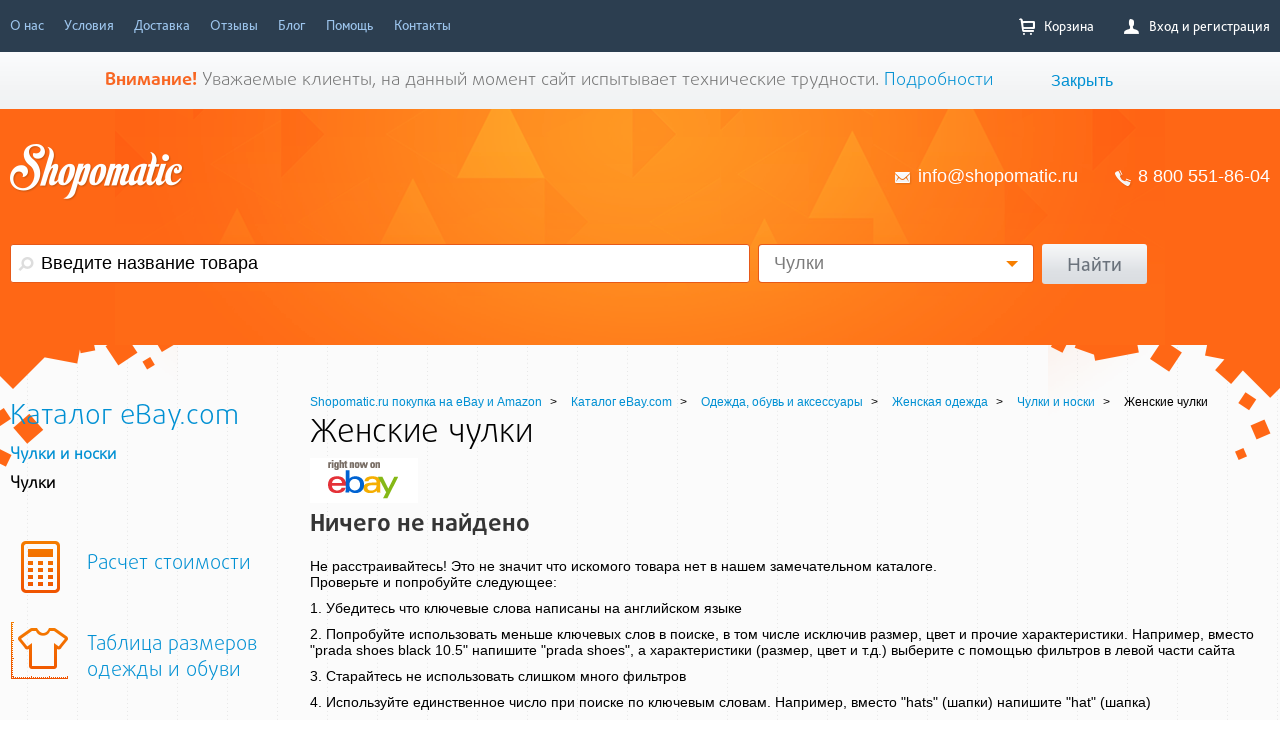

--- FILE ---
content_type: text/html; charset=UTF-8
request_url: https://shopomatic.ru/ebay/odezhda_obuv_i_aksessuary/zhenskaya_odezhda/chulki_i_noski/chulki
body_size: 7675
content:
<!DOCTYPE HTML>
<html lang="ru-RU" ng-app="app">
<head>
    <title>Женские чулки купить на Ebay с доставкой в Россию и СНГ</title>
    <meta name="description" content="Женские чулки с быстрой доставкой из США в РФ и страны СНГ. Купить женские чулки из интернет-магазина eBay с большим ассортиментом товаров по самым низким ценам на shopomatic.ru."/>
    <meta charset="UTF-8">
    <meta name="google-site-verification" content="eXBlOhhgaQJ3I5AP7HARqJ6501p1PV-zQp6U_4UeJJM"/>
    <meta name="yandex-verification" content="4e17be2048f87ba4"/>
    <meta name="viewport" content="width=device-width, initial-scale=1">
        <meta content="website" property="og:type">
            <meta content="Женские чулки" property="og:title">
                <meta content="https://shopomatic.ru/ebay/odezhda_obuv_i_aksessuary/zhenskaya_odezhda/chulki_i_noski/chulki" property="og:url">
                    <link rel="stylesheet" type="text/css" href="/css/style_reset.css">
    <link rel="stylesheet" type="text/css" href="/css/style.css">
    <link rel="stylesheet" type="text/css" href="/js/jquery.slidy-0.2.0/css/jquery.slidy.css">
    <link rel="stylesheet" type="text/css" href="/js/FlexSlider/flexslider.css">
    <link rel="stylesheet" type="text/css" href="/css/sliders.css">
    <link rel="stylesheet" type="text/css" href="/css/CategoriesSlider.css">
    <link rel="shortcut icon" href="/favicon.ico" type="image/x-icon">
    <!--[if !IE]><!-->
    <link rel="stylesheet" type="text/css" href="/css/fonts.css"/><!--[endif]-->
    <link rel="stylesheet" type="text/css" href="/new/css/account.css">
    <!-- Библиотеки -->
    <script src="https://ajax.googleapis.com/ajax/libs/jquery/1.8.3/jquery.min.js"></script>
    <script src="https://ajax.googleapis.com/ajax/libs/jqueryui/1.8.3/jquery-ui.min.js"></script>
    <style>
        .radio label {
            width: auto;
            height: auto;
        }

        .radio span {
            display: none !important;
        }
    </style>
</head>
<body>

<div class="hWrapper">
    <!-- begin MAIN-MENU -->
    <div class="hMain-menu">
    <div class="b-main-menu">
        <ul class="b-main-menu__item">
            <li class="b-main-menu__item__link ">
                <a id="to_about" onclick="yaCounter21131734.reachGoal('TO_ABOUT');return true;"  href="/o_nas">О нас</a></li>
            <li class="b-main-menu__item__link "><a href="/usloviya">Условия</a></li>
            <li class="b-main-menu__item__link "><a href="/dostavka">Доставка</a></li>
            <li class="b-main-menu__item__link "><a href="/feedbacks">Отзывы</a></li>
            <li class="b-main-menu__item__link "><a href="/blog">Блог</a></li>
            <li class="b-main-menu__item__link "><a href="/help">Помощь</a></li>
            <li class="b-main-menu__item__link ">
                <a id="to_contacts" onclick="yaCounter21131734.reachGoal('TO_CONTACTS');return true;"  href="/contacts">Контакты</a></li>
        </ul>
<!--        <span class="b-main-menu__order"><a href="#" class="b-gray-button show-popup" rel="make-order">Сделать заказ</a></span>-->
                <div class="b-main_menu__admin">
            <ul class="">
                <li class="b-main-menu__admin__item__link">
                                            <a href="#" class="login show-popup" rel="login-registration">
                            <i class="b-icon-login"></i>
                            Вход и регистрация
                        </a>
                                    </li>
                <li class="b-main-menu__admin__item__link">
                    <a href="/cabinet/goods" class="basket">
                        <i class="b-icon-basket"></i>
                        Корзина
                                            </a>
                                    </li>
                            </ul>
        </div>
    </div>
</div>
    <!-- end MAIN-MENU -->
            <div class="hMessage">
            <div class="b-message">
                <p><span class="b-message__important">Внимание!</span> Уважаемые клиенты, на данный момент сайт испытывает технические трудности. <a href="https://shopomatic.ru/blog/Vremennye_tehnicheskie_trudnosti">Подробности</a></p>
                <span class="b-message__link"><a href="#">Закрыть</a></span>
            </div>
        </div>
        <!-- begin HEADER -->
            <div class="b-header">
            <div class="b-header__left"></div>
            <div class="b-header__right"></div>
            <div class="wrapper">
                <div class="b-header__contact">
                    <a href="/"><span class="b-header__contact__logo"></span></a>
                    <div class="b-header__contact__info">
                        <span class=""><i class="b-icon-mail"></i><a
                                    href="mailto:info@shopomatic.ru">info@shopomatic.ru</a></span>
                        <span class=""><i class="b-icon-phone"></i><a href="tel:88005518604">8 800 551-86-04</a></span>
                    </div>
                </div>
                
<div class="b-search">
    <div class="b-search__shop">
    </div>
    <form class="b-search__form" method="GET" action="/catalog/search">
        <input name="keywords" type="text" size="40" class="input-hint" title="Введите название товара" value="">
        <div class="b-select select-dd">
            <a href="javascript:void(0);" class="b-select__head slct" tabindex="1">
                                    Чулки                            </a>
            <ul class="b-select__drop drop">
                                    <li><a href="javascript:void(0);" data-value="">Все категории</a></li>
                    <li><a href="javascript:void(0);" data-value="11527">Чулки</a></li>
                                            </ul>
            <input name="category"  type="hidden" id="select" value="11527"/>
        </div>
        <span class="b-search__form__link"><a href="#" class="b-gray-button" id="b_search_button" onclick="yaCounter21131734.reachGoal('SEARCH');return true;" >Найти</a></span>
    </form>
</div>            </div>
        </div>
        <!-- end HEADER -->
    <div class="b-content-wrap">
        
        <div class="b-user-content">
                <div class="b-left-sidebar">
                    
<div class="b-left-sidebar__catalog">
    <div class="b-left-sidebar__catalog__head">
                <a href="/ebay"><span>Каталог eBay.com</span></a>
                    <ul class="b-left-sidebar__catalog__menu parent__subcategory" style="font-weight: bold">
                                                    <li class="b-left-sidebar__catalog__menu-link">
                            <a href="/ebay/odezhda_obuv_i_aksessuary/zhenskaya_odezhda/chulki_i_noski">Чулки и носки</a>
                    </li>
                
                <li>Чулки</li>
            </ul>
        
    </div>

    <ul class="b-left-sidebar__catalog__menu b-left-sidebar__catalog__subcategory" >
                    </ul>
    </div>                                <div id="info_sidebar">

</div>
<script>
    $(function(){
        $('#info_sidebar').html('<div class="b-left-sidebar__buy-info">\n' +
            '    <a href="/calculator"><i class="b-icon-calcul"></i>Расчет стоимости</a>\n' +
            '    <a href="/tablica_razmerov_odezhdy_i_obuvi"><i class="b-icon-size"></i>Таблица размеров одежды и обуви</a>\n' +
            '</div>');
    })
</script>
    
    </div>
    <div class="b-content">
        <div class="b-content__catalog">
    <div class="b-content__catalog-head">
                            <div class="b-breadcrumbs" itemscope itemtype="https://schema.org/BreadcrumbList">
                <div class="breadcrumbs">

                    
<span itemprop="itemListElement" itemscope itemtype="https://schema.org/ListItem">
<a itemprop="item" href="/">
<span itemprop="name">Shopomatic.ru покупка на eBay и Amazon</span>
<meta itemprop="position" content="1" />
</a></span>

                    
<span itemprop="itemListElement" itemscope itemtype="https://schema.org/ListItem">
<a itemprop="item" href="/ebay">
<span itemprop="name">Каталог eBay.com</span>
<meta itemprop="position" content="2" />
</a></span>

                    
<span itemprop="itemListElement" itemscope itemtype="https://schema.org/ListItem">
<a itemprop="item" href="/ebay/odezhda_obuv_i_aksessuary">
<span itemprop="name">Одежда, обувь и аксессуары</span>
<meta itemprop="position" content="3" />
</a></span>

                    
<span itemprop="itemListElement" itemscope itemtype="https://schema.org/ListItem">
<a itemprop="item" href="/ebay/odezhda_obuv_i_aksessuary/zhenskaya_odezhda">
<span itemprop="name">Женская одежда</span>
<meta itemprop="position" content="4" />
</a></span>

                    
<span itemprop="itemListElement" itemscope itemtype="https://schema.org/ListItem">
<a itemprop="item" href="/ebay/odezhda_obuv_i_aksessuary/zhenskaya_odezhda/chulki_i_noski">
<span itemprop="name">Чулки и носки</span>
<meta itemprop="position" content="5" />
</a></span>
<span>Женские чулки</span></div>            </div>
                            <h1>
                    Женские чулки
                </h1>
                                        </div>
    <noindex>
        <a href="http://www.ebay.com" rel="nofollow">
            <img src="/images/ebay.gif" style="width:108px!important;height: 45px">
        </a>
    </noindex>
            <h4 style="font-size: 24px">Ничего не найдено</h4>
        <div>
            Не расстраивайтесь! Это не значит что искомого товара нет в нашем замечательном каталоге.<br/>
            Проверьте и попробуйте следующее:
            <ul class="not_found">
                <li>1. Убедитесь что ключевые слова написаны на английском языке</li>
                <li>2. Попробуйте использовать меньше ключевых слов в поиске, в том числе исключив размер, цвет и прочие
                    характеристики. Например, вместо "prada shoes black 10.5" напишите "prada shoes", а характеристики
                    (размер, цвет и т.д.) выберите с помощью фильтров в левой части сайта
                </li>
                <li>3. Старайтесь не использовать слишком много фильтров</li>
                <li>4. Используйте единственное число при поиске по ключевым словам. Например, вместо "hats" (шапки)
                    напишите "hat" (шапка)
                </li>
            </ul>
            Если у Вас остались вопросы по поиску, свяжитесь с нами!<br/>

            Удачного поиска!
        </div>

                    <div style="margin-top:20px">
                                                    
                    </div>
                <br/>
    <noindex>
        <a href="http://www.ebay.com" rel="nofollow">
            <img src="/images/ebay.gif" style="width:108px!important;height: 45px">
        </a>
    </noindex>
    </div>

<script>
    $(function () {
        $('.pfcd').html($('.pfcs').html())
    })
</script>
    </div>
        </div>
        <div class="hFooter"></div>
    </div>
</div>
<!-- begin FOOTER -->
<div class="b-footer">
    <div class="b-footer__left"></div>
    <div class="b-footer__right"></div>
    <div class="wrapper">
        <div class="b-footer__logotype">
            <div class="b-footer__logotype__logo"></div>
            <span class="b-footer__logotype__copyright">© «Shopomatic» 2026</span>
            <br/>
            <a class="user-agreement_link"
               href="/user-agreement">Пользовательское
                соглашение</a>
            <br/>
        </div>
        <div class="b-footer__information">
            <ul class="b-main-menu__item b-bottom-menu">
                <li class="b-main-menu__item__link"><a
                            href="/o_nas">О
                        нас</a></li>
                <li class="b-main-menu__item__link"><a
                            href="/usloviya">Условия</a>
                </li>
                <li class="b-main-menu__item__link"><a
                            href="/dostavka">Доставка</a>
                </li>
                <li class="b-main-menu__item__link"><a href="/feedbacks">Отзывы</a></li>
                <li class="b-main-menu__item__link"><a
                            href="/blog">Блог</a>
                </li>
                <li class="b-main-menu__item__link"><a
                            href="/help">Помощь</a>
                </li>
                <li class="b-main-menu__item__link"><a
                            href="/contacts"
                            class="last-item">Контакты</a></li>
            </ul>
            <div class="b-footer__information__payment">
                <ul class="b-main-menu__item">
                    <li class="b-main-menu__item__link"><img src="/images/rbk.png" alt="rbk"/></li>
                    <li class="b-main-menu__item__link"><img src="/images/logo_visa.png" alt="visa"/></li>

                    <li class="b-main-menu__item__link"><img src="/images/logo_mc.png" alt="mc"/></li>
                    <li class="b-main-menu__item__link"><img src="/images/logo_sber.png" alt="sber"/></li>
                    <li class="b-main-menu__item__link"><img src="/images/logo_qiwi.png" alt="qiwi"/></li>
                    <li class="b-main-menu__item__link"><img src="/images/logo_ya.png" alt="ya"/></li>
                    <li class="b-main-menu__item__link"><img src="/images/logo_webm.png" alt="wm"/></li>
                    <li class="b-main-menu__item__link"><img src="/images/logo_alfa.png" alt="alfa"/></li>
                    <li class="b-main-menu__item__link last-item "><img alt="3dsecure"
                                                                        style="height: 60px; margin-top:-15px"
                                                                        src="/images/3dsecure.png"/></li>
                </ul>
                <span>Принимаем к оплате:</span>

            </div>

        </div>

    </div>

</div>
<!-- end FOOTER -->




    <div class="popup restorePassword">
        <div class="popup__header">
            Восстановление пароля
            <a href="#" class="b-filter__head-link popup__header__link">
                <i class="b-icon-delete-all big-delete"></i>
                Закрыть
            </a>
        </div>

        <div class="popup__content">
            <form action="/site/restore" method="POST" id="restore">
                <input name="User[email]" id="User[email]" data-prompt-position="topRight" type="text"
                       class="email popup__input login-registration__inputL validate[required,custom[email]]"
                       placeholder="Электронная почта"/>
                <input type="submit" value="Напомнить" style="width: 100%"
                       class="b-contact-info__form__button b-gray-button button-big bottom"/>
                <!--            <a href="#" class="popup__buttons b-gray-button button-big bottom">Войти</a>-->
            </form>
        </div>
    </div>
    <div class="popup login-registration">
        <div class="popup__header header-login">
            <ul class="lineTabs">
                <li class="sorting-active-white"><a href="#" class="popup-login-reg"><span
                                class="dashed-underline-white">Вход</span></a></li>
                <li><a href="#" class="popup-login-reg"><span class="dashed-underline-white">Регистрация</span></a></li>
            </ul>
            <a href="#" class="b-filter__head-link popup__header__link">
                <i class="b-icon-delete-all big-delete"></i>
                Закрыть
            </a>
        </div>

        <div class="popup__content">
            <div class="tab1">
                <form action="/site/login" method="POST" id="loginForm">
                    <input name="LoginForm[username]" id="LoginForm_username" data-prompt-position="topRight"
                           type="text"
                           class="email popup__input login-registration__inputL validate[required,custom[email]]"
                           placeholder="Электронная почта"/>
                    <input name="LoginForm[password]" id="LoginForm_password" data-prompt-position="topRight"
                           type="password" class="password popup__input login-registration__inputR validate[required]"
                           placeholder="Пароль"/>
                    <input name="LoginForm[redirect_url]" id="LoginForm_redirect_url" type="hidden"/>
                    <div class="checkbox">
                        <div class="check gray-small">Запомнить меня<input name="LoginForm[rememberMe]" type="checkbox"
                                                                           value="1"/></div>
                        <input type="hidden"/>
                        <a href="#" class="b-filter-link-all remind-link show-popup" rel="restorePassword">Напомнить
                            пароль</a>
                    </div>
                    <input type="submit" value="Войти" style="width: 100%"
                           class="b-contact-info__form__button b-gray-button button-big bottom"/>
                </form>
            </div>
            <div class="tab2">
                <form action="/site/registration" method="POST" id="registrationForm">
                    <input type="hidden" name="token" id="recaptcha_token"/>
                    <input id="User_email" name="User[email]" data-prompt-position="topRight" type="text"
                           class="email popup__input login-registration__inputL validate[required,custom[email]] "
                           placeholder="Электронная почта"/>
                    <input id="User_password" name="User[password]" data-prompt-position="topRight" type="password"
                           class="password popup__input login-registration__inputR validate[required] "
                           placeholder="Пароль"/>
                    Регистрируясь, вы соглашаетесь с условиями <a target="_blank" href="/user-agreement">пользовательского
                        соглашения</a>.
                    <br><br>
                    <small style="font-size: 10px">
                        This site is protected by reCAPTCHA and the Google
                        <a href="https://policies.google.com/privacy">Privacy Policy</a> and
                        <a href="https://policies.google.com/terms">Terms of Service</a> apply.
                    </small>
                    <input type="submit" value="Зарегистрироваться" id="registration"
                           onclick="yaCounter21131734.reachGoal('REGISTRATION');return true;" style="width: 100%"
                           class="b-contact-info__form__button b-gray-button button-big bottom"/>
                </form>

            </div>
        </div>
    </div>
<div class="popup delivery" style="display: none;">
    <div class="popup__header">
        Расчет доставки
        <div class="popup__subhead">Мы доставляем в Россию, Украину, Беларусь, Молдову и др. страны СНГ</div>
        <a href="#" class="b-filter__head-link popup__header__link">
            <i class="b-icon-delete-all big-delete"></i>
            Закрыть
        </a>
    </div>
    <div class="popup__content">
        <div class="delivery-info">
            Заказ этого товара состоит из двух этапов:<br/>
            <strong>1.</strong> Оплата товара и его доставки до нашего склада в США.<br/>
            <strong>2.</strong> Оплата международной доставки посылки.<br/><br/>
            <a class="b-sorting__item__link sorting-active-orange" href="#" id="show_more"
               onclick="$('#delivery_more').show(); $(this).hide(); return false;">Подробнее</a>
            <span id="delivery_more" style="display:none">После поступления товара на наш склад в США Вам придет письмо-уведомление о поступлении товара на наш склад с
            указанием его точного веса.
            Вы сможете собрать посылку,добавив в посылку заказанный товар.
            Вы можете добавить несколько товаров в одну посылку, сэкономив до 80% на доставке.
            После оплаты доставки посылки с вашими товарами Вы получите номер отслеживания.<br/>
            Узнать примерную стоимость международной доставки можно ниже, введя примерный общий вес посылки.
            <a href="/tablica_razmerov_odezhdy_i_obuvi">Таблица примерного веса товаров</a><br/><br/>
            <a class="b-sorting__item__link sorting-active-orange" href="#"
               onclick="$('#delivery_more').hide();$('#show_more').show(); return false;">Скрыть</a>
            </span>
        </div>

        <p>Введите приблизительный вес посылки:</p>
        <input id="weightCalc" type="text" title="" class="b-input__cost" value="0.1">
        <p>кг.</p>
        <table class="b-table__delivery-calculation">
            <tbody>
            <tr class="first-row">
                <td class="delivery__type">Тип доставки</td>
                <td class="delivery__term">Срок</td>
                <td class="delivery__weight">Максимальный вес</td>
                <td class="delivery__cost">Стоимость</td>
            </tr>
            <tr data-service="6" error="Не более 15 кг">
                <td class="bold">Boxberry <br>(1 посылка = 1 заказ)</td>
                <td>1-2 недели</td>
                <td>15 кг.</td>
                <td class="bold">Укажите вес посылки</td>
            </tr>
            <tr data-service="2" error="Не более 20 кг">
                <td class="bold">USPS Priority Mail International</td>
                <td>3-4 недель</td>
                <td>20 кг.</td>
                <td class="bold">Укажите вес посылки</td>
            </tr>
            <tr data-service="1" error="Не более 31.8 кг">
                <td class="bold">USPS Piority Mail Express International</td>
                <td>2-3 недели</td>
                <td>31.8 кг.</td>
                <td class="bold">Укажите вес посылки</td>
            </tr>
            </tbody>
        </table>
        <div class="popup__footer popup__footer-border text-gray">
            Узнайте подробности о различных способах доставки на полной странице <a href="/calculator"
                                                                                    class="decor-link">калькулятора</a>.
        </div>
    </div>
</div>


<script src="/js/jquery-1.8.3.min.js"></script>
<script src="/js/compile.js?1"></script>
<script src="/js/angular.js"></script>
<script src="/js/scripts.js"></script>

<link rel="stylesheet" type="text/css" href="/js/validation/validationEngine.jquery.css">
<link rel="stylesheet" type="text/css" href="/js/jquery.fancybox-1.3.4/jquery.fancybox-1.3.4.css">
<script src="/js/jquery.fancybox-1.3.4/jquery.fancybox-1.3.4.js"></script>

<script>
    $(window).load(function () {
        $('.flexslider').flexslider();
        $('#mi-slider').catslider();
    });
</script>
<script>
    //        $(window).load(function () {
    //            columnConform('.slidy-menu > li > a');
    //        });
    /*$(window).load(function () {
     columnConform('.b-content__catalog__list__item');
     });*/
</script>
    <script>
        (function (d, w, c) {
            (w[c] = w[c] || []).push(function () {
                try {
                    w.yaCounter21131734 = new Ya.Metrika({
                        id: 21131734,
                        clickmap: true,
                        trackLinks: true,
                        accurateTrackBounce: true,
                        webvisor: true
                    });
                } catch (e) {
                }
            });

            var n = d.getElementsByTagName("script")[0],
                s = d.createElement("script"),
                f = function () {
                    n.parentNode.insertBefore(s, n);
                };
            s.type = "text/javascript";
            s.async = true;
            s.src = "https://mc.yandex.ru/metrika/watch.js";

            if (w.opera == "[object Opera]") {
                d.addEventListener("DOMContentLoaded", f, false);
            } else {
                f();
            }
        })(document, window, "yandex_metrika_callbacks");
    </script>
<noscript>
    <div><img src="https://mc.yandex.ru/watch/21131734" style="position:absolute; left:-9999px;" alt=""/></div>
</noscript>
<script src="//code-ya.jivosite.com/widget/ZogKIHBRzS" async></script>
<script>
    (function (i, s, o, g, r, a, m) {
        i['GoogleAnalyticsObject'] = r;
        i[r] = i[r] || function () {
            (i[r].q = i[r].q || []).push(arguments)
        }, i[r].l = 1 * new Date();
        a = s.createElement(o),
            m = s.getElementsByTagName(o)[0];
        a.async = 1;
        a.src = g;
        m.parentNode.insertBefore(a, m)
    })(window, document, 'script', '//www.google-analytics.com/analytics.js', 'ga');

    ga('create', 'UA-38940891-3', 'shopomatic.ru');
    ga('send', 'pageview');

</script>
<script src="/js/jquery.ui.totop.js"></script>
<script>
    window.user = false;
    $(document).ready(function () {

        /*
         var defaults = {
         containerID: 'toTop', // fading element id
         containerHoverID: 'toTopHover', // fading element hover id
         scrollSpeed: 1200,
         easingType: 'linear'
         };
         */

        $().UItoTop({easingType: 'easeOutQuart'});

    });
</script>
<script src="https://apis.google.com/js/platform.js" async defer>
    {
        lang: 'ru'
    }
    ;
</script>

<script src="https://www.google.com/recaptcha/api.js?render=6Lf_LsQUAAAAADYDS9rV_weQMpTRW9Nhk9h0Rpke"></script>
<script>
    grecaptcha.ready(function () {
        grecaptcha.execute('6Lf_LsQUAAAAADYDS9rV_weQMpTRW9Nhk9h0Rpke', {action: 'registration'}).then(function (token) {
            $('#recaptcha_token').val(token);
        });
    });
</script>

<script>

    $().ready(function () {

        $('#restore, #loginForm, #registrationForm').submit(function () {
            var result = false;
            var form = this
            if ($(this).validationEngine('validate')) {
                $.post($(this).attr('action'), $(this).serialize(), function (r) {
                    if (!$.isArray(r)) {
                        for (item in r) {
                            $('#' + item).validationEngine('showPrompt', r[item], 'topRight')
                        }
                    } else {
                        form.submit();
                        result = true;
                    }
                }, 'json')
            }
            return result;

        })
    })


</script>
</body>
</html>



--- FILE ---
content_type: text/html; charset=utf-8
request_url: https://www.google.com/recaptcha/api2/anchor?ar=1&k=6Lf_LsQUAAAAADYDS9rV_weQMpTRW9Nhk9h0Rpke&co=aHR0cHM6Ly9zaG9wb21hdGljLnJ1OjQ0Mw..&hl=en&v=PoyoqOPhxBO7pBk68S4YbpHZ&size=invisible&anchor-ms=20000&execute-ms=30000&cb=geaeduhkg9hv
body_size: 48529
content:
<!DOCTYPE HTML><html dir="ltr" lang="en"><head><meta http-equiv="Content-Type" content="text/html; charset=UTF-8">
<meta http-equiv="X-UA-Compatible" content="IE=edge">
<title>reCAPTCHA</title>
<style type="text/css">
/* cyrillic-ext */
@font-face {
  font-family: 'Roboto';
  font-style: normal;
  font-weight: 400;
  font-stretch: 100%;
  src: url(//fonts.gstatic.com/s/roboto/v48/KFO7CnqEu92Fr1ME7kSn66aGLdTylUAMa3GUBHMdazTgWw.woff2) format('woff2');
  unicode-range: U+0460-052F, U+1C80-1C8A, U+20B4, U+2DE0-2DFF, U+A640-A69F, U+FE2E-FE2F;
}
/* cyrillic */
@font-face {
  font-family: 'Roboto';
  font-style: normal;
  font-weight: 400;
  font-stretch: 100%;
  src: url(//fonts.gstatic.com/s/roboto/v48/KFO7CnqEu92Fr1ME7kSn66aGLdTylUAMa3iUBHMdazTgWw.woff2) format('woff2');
  unicode-range: U+0301, U+0400-045F, U+0490-0491, U+04B0-04B1, U+2116;
}
/* greek-ext */
@font-face {
  font-family: 'Roboto';
  font-style: normal;
  font-weight: 400;
  font-stretch: 100%;
  src: url(//fonts.gstatic.com/s/roboto/v48/KFO7CnqEu92Fr1ME7kSn66aGLdTylUAMa3CUBHMdazTgWw.woff2) format('woff2');
  unicode-range: U+1F00-1FFF;
}
/* greek */
@font-face {
  font-family: 'Roboto';
  font-style: normal;
  font-weight: 400;
  font-stretch: 100%;
  src: url(//fonts.gstatic.com/s/roboto/v48/KFO7CnqEu92Fr1ME7kSn66aGLdTylUAMa3-UBHMdazTgWw.woff2) format('woff2');
  unicode-range: U+0370-0377, U+037A-037F, U+0384-038A, U+038C, U+038E-03A1, U+03A3-03FF;
}
/* math */
@font-face {
  font-family: 'Roboto';
  font-style: normal;
  font-weight: 400;
  font-stretch: 100%;
  src: url(//fonts.gstatic.com/s/roboto/v48/KFO7CnqEu92Fr1ME7kSn66aGLdTylUAMawCUBHMdazTgWw.woff2) format('woff2');
  unicode-range: U+0302-0303, U+0305, U+0307-0308, U+0310, U+0312, U+0315, U+031A, U+0326-0327, U+032C, U+032F-0330, U+0332-0333, U+0338, U+033A, U+0346, U+034D, U+0391-03A1, U+03A3-03A9, U+03B1-03C9, U+03D1, U+03D5-03D6, U+03F0-03F1, U+03F4-03F5, U+2016-2017, U+2034-2038, U+203C, U+2040, U+2043, U+2047, U+2050, U+2057, U+205F, U+2070-2071, U+2074-208E, U+2090-209C, U+20D0-20DC, U+20E1, U+20E5-20EF, U+2100-2112, U+2114-2115, U+2117-2121, U+2123-214F, U+2190, U+2192, U+2194-21AE, U+21B0-21E5, U+21F1-21F2, U+21F4-2211, U+2213-2214, U+2216-22FF, U+2308-230B, U+2310, U+2319, U+231C-2321, U+2336-237A, U+237C, U+2395, U+239B-23B7, U+23D0, U+23DC-23E1, U+2474-2475, U+25AF, U+25B3, U+25B7, U+25BD, U+25C1, U+25CA, U+25CC, U+25FB, U+266D-266F, U+27C0-27FF, U+2900-2AFF, U+2B0E-2B11, U+2B30-2B4C, U+2BFE, U+3030, U+FF5B, U+FF5D, U+1D400-1D7FF, U+1EE00-1EEFF;
}
/* symbols */
@font-face {
  font-family: 'Roboto';
  font-style: normal;
  font-weight: 400;
  font-stretch: 100%;
  src: url(//fonts.gstatic.com/s/roboto/v48/KFO7CnqEu92Fr1ME7kSn66aGLdTylUAMaxKUBHMdazTgWw.woff2) format('woff2');
  unicode-range: U+0001-000C, U+000E-001F, U+007F-009F, U+20DD-20E0, U+20E2-20E4, U+2150-218F, U+2190, U+2192, U+2194-2199, U+21AF, U+21E6-21F0, U+21F3, U+2218-2219, U+2299, U+22C4-22C6, U+2300-243F, U+2440-244A, U+2460-24FF, U+25A0-27BF, U+2800-28FF, U+2921-2922, U+2981, U+29BF, U+29EB, U+2B00-2BFF, U+4DC0-4DFF, U+FFF9-FFFB, U+10140-1018E, U+10190-1019C, U+101A0, U+101D0-101FD, U+102E0-102FB, U+10E60-10E7E, U+1D2C0-1D2D3, U+1D2E0-1D37F, U+1F000-1F0FF, U+1F100-1F1AD, U+1F1E6-1F1FF, U+1F30D-1F30F, U+1F315, U+1F31C, U+1F31E, U+1F320-1F32C, U+1F336, U+1F378, U+1F37D, U+1F382, U+1F393-1F39F, U+1F3A7-1F3A8, U+1F3AC-1F3AF, U+1F3C2, U+1F3C4-1F3C6, U+1F3CA-1F3CE, U+1F3D4-1F3E0, U+1F3ED, U+1F3F1-1F3F3, U+1F3F5-1F3F7, U+1F408, U+1F415, U+1F41F, U+1F426, U+1F43F, U+1F441-1F442, U+1F444, U+1F446-1F449, U+1F44C-1F44E, U+1F453, U+1F46A, U+1F47D, U+1F4A3, U+1F4B0, U+1F4B3, U+1F4B9, U+1F4BB, U+1F4BF, U+1F4C8-1F4CB, U+1F4D6, U+1F4DA, U+1F4DF, U+1F4E3-1F4E6, U+1F4EA-1F4ED, U+1F4F7, U+1F4F9-1F4FB, U+1F4FD-1F4FE, U+1F503, U+1F507-1F50B, U+1F50D, U+1F512-1F513, U+1F53E-1F54A, U+1F54F-1F5FA, U+1F610, U+1F650-1F67F, U+1F687, U+1F68D, U+1F691, U+1F694, U+1F698, U+1F6AD, U+1F6B2, U+1F6B9-1F6BA, U+1F6BC, U+1F6C6-1F6CF, U+1F6D3-1F6D7, U+1F6E0-1F6EA, U+1F6F0-1F6F3, U+1F6F7-1F6FC, U+1F700-1F7FF, U+1F800-1F80B, U+1F810-1F847, U+1F850-1F859, U+1F860-1F887, U+1F890-1F8AD, U+1F8B0-1F8BB, U+1F8C0-1F8C1, U+1F900-1F90B, U+1F93B, U+1F946, U+1F984, U+1F996, U+1F9E9, U+1FA00-1FA6F, U+1FA70-1FA7C, U+1FA80-1FA89, U+1FA8F-1FAC6, U+1FACE-1FADC, U+1FADF-1FAE9, U+1FAF0-1FAF8, U+1FB00-1FBFF;
}
/* vietnamese */
@font-face {
  font-family: 'Roboto';
  font-style: normal;
  font-weight: 400;
  font-stretch: 100%;
  src: url(//fonts.gstatic.com/s/roboto/v48/KFO7CnqEu92Fr1ME7kSn66aGLdTylUAMa3OUBHMdazTgWw.woff2) format('woff2');
  unicode-range: U+0102-0103, U+0110-0111, U+0128-0129, U+0168-0169, U+01A0-01A1, U+01AF-01B0, U+0300-0301, U+0303-0304, U+0308-0309, U+0323, U+0329, U+1EA0-1EF9, U+20AB;
}
/* latin-ext */
@font-face {
  font-family: 'Roboto';
  font-style: normal;
  font-weight: 400;
  font-stretch: 100%;
  src: url(//fonts.gstatic.com/s/roboto/v48/KFO7CnqEu92Fr1ME7kSn66aGLdTylUAMa3KUBHMdazTgWw.woff2) format('woff2');
  unicode-range: U+0100-02BA, U+02BD-02C5, U+02C7-02CC, U+02CE-02D7, U+02DD-02FF, U+0304, U+0308, U+0329, U+1D00-1DBF, U+1E00-1E9F, U+1EF2-1EFF, U+2020, U+20A0-20AB, U+20AD-20C0, U+2113, U+2C60-2C7F, U+A720-A7FF;
}
/* latin */
@font-face {
  font-family: 'Roboto';
  font-style: normal;
  font-weight: 400;
  font-stretch: 100%;
  src: url(//fonts.gstatic.com/s/roboto/v48/KFO7CnqEu92Fr1ME7kSn66aGLdTylUAMa3yUBHMdazQ.woff2) format('woff2');
  unicode-range: U+0000-00FF, U+0131, U+0152-0153, U+02BB-02BC, U+02C6, U+02DA, U+02DC, U+0304, U+0308, U+0329, U+2000-206F, U+20AC, U+2122, U+2191, U+2193, U+2212, U+2215, U+FEFF, U+FFFD;
}
/* cyrillic-ext */
@font-face {
  font-family: 'Roboto';
  font-style: normal;
  font-weight: 500;
  font-stretch: 100%;
  src: url(//fonts.gstatic.com/s/roboto/v48/KFO7CnqEu92Fr1ME7kSn66aGLdTylUAMa3GUBHMdazTgWw.woff2) format('woff2');
  unicode-range: U+0460-052F, U+1C80-1C8A, U+20B4, U+2DE0-2DFF, U+A640-A69F, U+FE2E-FE2F;
}
/* cyrillic */
@font-face {
  font-family: 'Roboto';
  font-style: normal;
  font-weight: 500;
  font-stretch: 100%;
  src: url(//fonts.gstatic.com/s/roboto/v48/KFO7CnqEu92Fr1ME7kSn66aGLdTylUAMa3iUBHMdazTgWw.woff2) format('woff2');
  unicode-range: U+0301, U+0400-045F, U+0490-0491, U+04B0-04B1, U+2116;
}
/* greek-ext */
@font-face {
  font-family: 'Roboto';
  font-style: normal;
  font-weight: 500;
  font-stretch: 100%;
  src: url(//fonts.gstatic.com/s/roboto/v48/KFO7CnqEu92Fr1ME7kSn66aGLdTylUAMa3CUBHMdazTgWw.woff2) format('woff2');
  unicode-range: U+1F00-1FFF;
}
/* greek */
@font-face {
  font-family: 'Roboto';
  font-style: normal;
  font-weight: 500;
  font-stretch: 100%;
  src: url(//fonts.gstatic.com/s/roboto/v48/KFO7CnqEu92Fr1ME7kSn66aGLdTylUAMa3-UBHMdazTgWw.woff2) format('woff2');
  unicode-range: U+0370-0377, U+037A-037F, U+0384-038A, U+038C, U+038E-03A1, U+03A3-03FF;
}
/* math */
@font-face {
  font-family: 'Roboto';
  font-style: normal;
  font-weight: 500;
  font-stretch: 100%;
  src: url(//fonts.gstatic.com/s/roboto/v48/KFO7CnqEu92Fr1ME7kSn66aGLdTylUAMawCUBHMdazTgWw.woff2) format('woff2');
  unicode-range: U+0302-0303, U+0305, U+0307-0308, U+0310, U+0312, U+0315, U+031A, U+0326-0327, U+032C, U+032F-0330, U+0332-0333, U+0338, U+033A, U+0346, U+034D, U+0391-03A1, U+03A3-03A9, U+03B1-03C9, U+03D1, U+03D5-03D6, U+03F0-03F1, U+03F4-03F5, U+2016-2017, U+2034-2038, U+203C, U+2040, U+2043, U+2047, U+2050, U+2057, U+205F, U+2070-2071, U+2074-208E, U+2090-209C, U+20D0-20DC, U+20E1, U+20E5-20EF, U+2100-2112, U+2114-2115, U+2117-2121, U+2123-214F, U+2190, U+2192, U+2194-21AE, U+21B0-21E5, U+21F1-21F2, U+21F4-2211, U+2213-2214, U+2216-22FF, U+2308-230B, U+2310, U+2319, U+231C-2321, U+2336-237A, U+237C, U+2395, U+239B-23B7, U+23D0, U+23DC-23E1, U+2474-2475, U+25AF, U+25B3, U+25B7, U+25BD, U+25C1, U+25CA, U+25CC, U+25FB, U+266D-266F, U+27C0-27FF, U+2900-2AFF, U+2B0E-2B11, U+2B30-2B4C, U+2BFE, U+3030, U+FF5B, U+FF5D, U+1D400-1D7FF, U+1EE00-1EEFF;
}
/* symbols */
@font-face {
  font-family: 'Roboto';
  font-style: normal;
  font-weight: 500;
  font-stretch: 100%;
  src: url(//fonts.gstatic.com/s/roboto/v48/KFO7CnqEu92Fr1ME7kSn66aGLdTylUAMaxKUBHMdazTgWw.woff2) format('woff2');
  unicode-range: U+0001-000C, U+000E-001F, U+007F-009F, U+20DD-20E0, U+20E2-20E4, U+2150-218F, U+2190, U+2192, U+2194-2199, U+21AF, U+21E6-21F0, U+21F3, U+2218-2219, U+2299, U+22C4-22C6, U+2300-243F, U+2440-244A, U+2460-24FF, U+25A0-27BF, U+2800-28FF, U+2921-2922, U+2981, U+29BF, U+29EB, U+2B00-2BFF, U+4DC0-4DFF, U+FFF9-FFFB, U+10140-1018E, U+10190-1019C, U+101A0, U+101D0-101FD, U+102E0-102FB, U+10E60-10E7E, U+1D2C0-1D2D3, U+1D2E0-1D37F, U+1F000-1F0FF, U+1F100-1F1AD, U+1F1E6-1F1FF, U+1F30D-1F30F, U+1F315, U+1F31C, U+1F31E, U+1F320-1F32C, U+1F336, U+1F378, U+1F37D, U+1F382, U+1F393-1F39F, U+1F3A7-1F3A8, U+1F3AC-1F3AF, U+1F3C2, U+1F3C4-1F3C6, U+1F3CA-1F3CE, U+1F3D4-1F3E0, U+1F3ED, U+1F3F1-1F3F3, U+1F3F5-1F3F7, U+1F408, U+1F415, U+1F41F, U+1F426, U+1F43F, U+1F441-1F442, U+1F444, U+1F446-1F449, U+1F44C-1F44E, U+1F453, U+1F46A, U+1F47D, U+1F4A3, U+1F4B0, U+1F4B3, U+1F4B9, U+1F4BB, U+1F4BF, U+1F4C8-1F4CB, U+1F4D6, U+1F4DA, U+1F4DF, U+1F4E3-1F4E6, U+1F4EA-1F4ED, U+1F4F7, U+1F4F9-1F4FB, U+1F4FD-1F4FE, U+1F503, U+1F507-1F50B, U+1F50D, U+1F512-1F513, U+1F53E-1F54A, U+1F54F-1F5FA, U+1F610, U+1F650-1F67F, U+1F687, U+1F68D, U+1F691, U+1F694, U+1F698, U+1F6AD, U+1F6B2, U+1F6B9-1F6BA, U+1F6BC, U+1F6C6-1F6CF, U+1F6D3-1F6D7, U+1F6E0-1F6EA, U+1F6F0-1F6F3, U+1F6F7-1F6FC, U+1F700-1F7FF, U+1F800-1F80B, U+1F810-1F847, U+1F850-1F859, U+1F860-1F887, U+1F890-1F8AD, U+1F8B0-1F8BB, U+1F8C0-1F8C1, U+1F900-1F90B, U+1F93B, U+1F946, U+1F984, U+1F996, U+1F9E9, U+1FA00-1FA6F, U+1FA70-1FA7C, U+1FA80-1FA89, U+1FA8F-1FAC6, U+1FACE-1FADC, U+1FADF-1FAE9, U+1FAF0-1FAF8, U+1FB00-1FBFF;
}
/* vietnamese */
@font-face {
  font-family: 'Roboto';
  font-style: normal;
  font-weight: 500;
  font-stretch: 100%;
  src: url(//fonts.gstatic.com/s/roboto/v48/KFO7CnqEu92Fr1ME7kSn66aGLdTylUAMa3OUBHMdazTgWw.woff2) format('woff2');
  unicode-range: U+0102-0103, U+0110-0111, U+0128-0129, U+0168-0169, U+01A0-01A1, U+01AF-01B0, U+0300-0301, U+0303-0304, U+0308-0309, U+0323, U+0329, U+1EA0-1EF9, U+20AB;
}
/* latin-ext */
@font-face {
  font-family: 'Roboto';
  font-style: normal;
  font-weight: 500;
  font-stretch: 100%;
  src: url(//fonts.gstatic.com/s/roboto/v48/KFO7CnqEu92Fr1ME7kSn66aGLdTylUAMa3KUBHMdazTgWw.woff2) format('woff2');
  unicode-range: U+0100-02BA, U+02BD-02C5, U+02C7-02CC, U+02CE-02D7, U+02DD-02FF, U+0304, U+0308, U+0329, U+1D00-1DBF, U+1E00-1E9F, U+1EF2-1EFF, U+2020, U+20A0-20AB, U+20AD-20C0, U+2113, U+2C60-2C7F, U+A720-A7FF;
}
/* latin */
@font-face {
  font-family: 'Roboto';
  font-style: normal;
  font-weight: 500;
  font-stretch: 100%;
  src: url(//fonts.gstatic.com/s/roboto/v48/KFO7CnqEu92Fr1ME7kSn66aGLdTylUAMa3yUBHMdazQ.woff2) format('woff2');
  unicode-range: U+0000-00FF, U+0131, U+0152-0153, U+02BB-02BC, U+02C6, U+02DA, U+02DC, U+0304, U+0308, U+0329, U+2000-206F, U+20AC, U+2122, U+2191, U+2193, U+2212, U+2215, U+FEFF, U+FFFD;
}
/* cyrillic-ext */
@font-face {
  font-family: 'Roboto';
  font-style: normal;
  font-weight: 900;
  font-stretch: 100%;
  src: url(//fonts.gstatic.com/s/roboto/v48/KFO7CnqEu92Fr1ME7kSn66aGLdTylUAMa3GUBHMdazTgWw.woff2) format('woff2');
  unicode-range: U+0460-052F, U+1C80-1C8A, U+20B4, U+2DE0-2DFF, U+A640-A69F, U+FE2E-FE2F;
}
/* cyrillic */
@font-face {
  font-family: 'Roboto';
  font-style: normal;
  font-weight: 900;
  font-stretch: 100%;
  src: url(//fonts.gstatic.com/s/roboto/v48/KFO7CnqEu92Fr1ME7kSn66aGLdTylUAMa3iUBHMdazTgWw.woff2) format('woff2');
  unicode-range: U+0301, U+0400-045F, U+0490-0491, U+04B0-04B1, U+2116;
}
/* greek-ext */
@font-face {
  font-family: 'Roboto';
  font-style: normal;
  font-weight: 900;
  font-stretch: 100%;
  src: url(//fonts.gstatic.com/s/roboto/v48/KFO7CnqEu92Fr1ME7kSn66aGLdTylUAMa3CUBHMdazTgWw.woff2) format('woff2');
  unicode-range: U+1F00-1FFF;
}
/* greek */
@font-face {
  font-family: 'Roboto';
  font-style: normal;
  font-weight: 900;
  font-stretch: 100%;
  src: url(//fonts.gstatic.com/s/roboto/v48/KFO7CnqEu92Fr1ME7kSn66aGLdTylUAMa3-UBHMdazTgWw.woff2) format('woff2');
  unicode-range: U+0370-0377, U+037A-037F, U+0384-038A, U+038C, U+038E-03A1, U+03A3-03FF;
}
/* math */
@font-face {
  font-family: 'Roboto';
  font-style: normal;
  font-weight: 900;
  font-stretch: 100%;
  src: url(//fonts.gstatic.com/s/roboto/v48/KFO7CnqEu92Fr1ME7kSn66aGLdTylUAMawCUBHMdazTgWw.woff2) format('woff2');
  unicode-range: U+0302-0303, U+0305, U+0307-0308, U+0310, U+0312, U+0315, U+031A, U+0326-0327, U+032C, U+032F-0330, U+0332-0333, U+0338, U+033A, U+0346, U+034D, U+0391-03A1, U+03A3-03A9, U+03B1-03C9, U+03D1, U+03D5-03D6, U+03F0-03F1, U+03F4-03F5, U+2016-2017, U+2034-2038, U+203C, U+2040, U+2043, U+2047, U+2050, U+2057, U+205F, U+2070-2071, U+2074-208E, U+2090-209C, U+20D0-20DC, U+20E1, U+20E5-20EF, U+2100-2112, U+2114-2115, U+2117-2121, U+2123-214F, U+2190, U+2192, U+2194-21AE, U+21B0-21E5, U+21F1-21F2, U+21F4-2211, U+2213-2214, U+2216-22FF, U+2308-230B, U+2310, U+2319, U+231C-2321, U+2336-237A, U+237C, U+2395, U+239B-23B7, U+23D0, U+23DC-23E1, U+2474-2475, U+25AF, U+25B3, U+25B7, U+25BD, U+25C1, U+25CA, U+25CC, U+25FB, U+266D-266F, U+27C0-27FF, U+2900-2AFF, U+2B0E-2B11, U+2B30-2B4C, U+2BFE, U+3030, U+FF5B, U+FF5D, U+1D400-1D7FF, U+1EE00-1EEFF;
}
/* symbols */
@font-face {
  font-family: 'Roboto';
  font-style: normal;
  font-weight: 900;
  font-stretch: 100%;
  src: url(//fonts.gstatic.com/s/roboto/v48/KFO7CnqEu92Fr1ME7kSn66aGLdTylUAMaxKUBHMdazTgWw.woff2) format('woff2');
  unicode-range: U+0001-000C, U+000E-001F, U+007F-009F, U+20DD-20E0, U+20E2-20E4, U+2150-218F, U+2190, U+2192, U+2194-2199, U+21AF, U+21E6-21F0, U+21F3, U+2218-2219, U+2299, U+22C4-22C6, U+2300-243F, U+2440-244A, U+2460-24FF, U+25A0-27BF, U+2800-28FF, U+2921-2922, U+2981, U+29BF, U+29EB, U+2B00-2BFF, U+4DC0-4DFF, U+FFF9-FFFB, U+10140-1018E, U+10190-1019C, U+101A0, U+101D0-101FD, U+102E0-102FB, U+10E60-10E7E, U+1D2C0-1D2D3, U+1D2E0-1D37F, U+1F000-1F0FF, U+1F100-1F1AD, U+1F1E6-1F1FF, U+1F30D-1F30F, U+1F315, U+1F31C, U+1F31E, U+1F320-1F32C, U+1F336, U+1F378, U+1F37D, U+1F382, U+1F393-1F39F, U+1F3A7-1F3A8, U+1F3AC-1F3AF, U+1F3C2, U+1F3C4-1F3C6, U+1F3CA-1F3CE, U+1F3D4-1F3E0, U+1F3ED, U+1F3F1-1F3F3, U+1F3F5-1F3F7, U+1F408, U+1F415, U+1F41F, U+1F426, U+1F43F, U+1F441-1F442, U+1F444, U+1F446-1F449, U+1F44C-1F44E, U+1F453, U+1F46A, U+1F47D, U+1F4A3, U+1F4B0, U+1F4B3, U+1F4B9, U+1F4BB, U+1F4BF, U+1F4C8-1F4CB, U+1F4D6, U+1F4DA, U+1F4DF, U+1F4E3-1F4E6, U+1F4EA-1F4ED, U+1F4F7, U+1F4F9-1F4FB, U+1F4FD-1F4FE, U+1F503, U+1F507-1F50B, U+1F50D, U+1F512-1F513, U+1F53E-1F54A, U+1F54F-1F5FA, U+1F610, U+1F650-1F67F, U+1F687, U+1F68D, U+1F691, U+1F694, U+1F698, U+1F6AD, U+1F6B2, U+1F6B9-1F6BA, U+1F6BC, U+1F6C6-1F6CF, U+1F6D3-1F6D7, U+1F6E0-1F6EA, U+1F6F0-1F6F3, U+1F6F7-1F6FC, U+1F700-1F7FF, U+1F800-1F80B, U+1F810-1F847, U+1F850-1F859, U+1F860-1F887, U+1F890-1F8AD, U+1F8B0-1F8BB, U+1F8C0-1F8C1, U+1F900-1F90B, U+1F93B, U+1F946, U+1F984, U+1F996, U+1F9E9, U+1FA00-1FA6F, U+1FA70-1FA7C, U+1FA80-1FA89, U+1FA8F-1FAC6, U+1FACE-1FADC, U+1FADF-1FAE9, U+1FAF0-1FAF8, U+1FB00-1FBFF;
}
/* vietnamese */
@font-face {
  font-family: 'Roboto';
  font-style: normal;
  font-weight: 900;
  font-stretch: 100%;
  src: url(//fonts.gstatic.com/s/roboto/v48/KFO7CnqEu92Fr1ME7kSn66aGLdTylUAMa3OUBHMdazTgWw.woff2) format('woff2');
  unicode-range: U+0102-0103, U+0110-0111, U+0128-0129, U+0168-0169, U+01A0-01A1, U+01AF-01B0, U+0300-0301, U+0303-0304, U+0308-0309, U+0323, U+0329, U+1EA0-1EF9, U+20AB;
}
/* latin-ext */
@font-face {
  font-family: 'Roboto';
  font-style: normal;
  font-weight: 900;
  font-stretch: 100%;
  src: url(//fonts.gstatic.com/s/roboto/v48/KFO7CnqEu92Fr1ME7kSn66aGLdTylUAMa3KUBHMdazTgWw.woff2) format('woff2');
  unicode-range: U+0100-02BA, U+02BD-02C5, U+02C7-02CC, U+02CE-02D7, U+02DD-02FF, U+0304, U+0308, U+0329, U+1D00-1DBF, U+1E00-1E9F, U+1EF2-1EFF, U+2020, U+20A0-20AB, U+20AD-20C0, U+2113, U+2C60-2C7F, U+A720-A7FF;
}
/* latin */
@font-face {
  font-family: 'Roboto';
  font-style: normal;
  font-weight: 900;
  font-stretch: 100%;
  src: url(//fonts.gstatic.com/s/roboto/v48/KFO7CnqEu92Fr1ME7kSn66aGLdTylUAMa3yUBHMdazQ.woff2) format('woff2');
  unicode-range: U+0000-00FF, U+0131, U+0152-0153, U+02BB-02BC, U+02C6, U+02DA, U+02DC, U+0304, U+0308, U+0329, U+2000-206F, U+20AC, U+2122, U+2191, U+2193, U+2212, U+2215, U+FEFF, U+FFFD;
}

</style>
<link rel="stylesheet" type="text/css" href="https://www.gstatic.com/recaptcha/releases/PoyoqOPhxBO7pBk68S4YbpHZ/styles__ltr.css">
<script nonce="v7h0wn3GV2v3SVGZID6-bg" type="text/javascript">window['__recaptcha_api'] = 'https://www.google.com/recaptcha/api2/';</script>
<script type="text/javascript" src="https://www.gstatic.com/recaptcha/releases/PoyoqOPhxBO7pBk68S4YbpHZ/recaptcha__en.js" nonce="v7h0wn3GV2v3SVGZID6-bg">
      
    </script></head>
<body><div id="rc-anchor-alert" class="rc-anchor-alert"></div>
<input type="hidden" id="recaptcha-token" value="[base64]">
<script type="text/javascript" nonce="v7h0wn3GV2v3SVGZID6-bg">
      recaptcha.anchor.Main.init("[\x22ainput\x22,[\x22bgdata\x22,\x22\x22,\[base64]/[base64]/[base64]/[base64]/cjw8ejpyPj4+eil9Y2F0Y2gobCl7dGhyb3cgbDt9fSxIPWZ1bmN0aW9uKHcsdCx6KXtpZih3PT0xOTR8fHc9PTIwOCl0LnZbd10/dC52W3ddLmNvbmNhdCh6KTp0LnZbd109b2Yoeix0KTtlbHNle2lmKHQuYkImJnchPTMxNylyZXR1cm47dz09NjZ8fHc9PTEyMnx8dz09NDcwfHx3PT00NHx8dz09NDE2fHx3PT0zOTd8fHc9PTQyMXx8dz09Njh8fHc9PTcwfHx3PT0xODQ/[base64]/[base64]/[base64]/bmV3IGRbVl0oSlswXSk6cD09Mj9uZXcgZFtWXShKWzBdLEpbMV0pOnA9PTM/bmV3IGRbVl0oSlswXSxKWzFdLEpbMl0pOnA9PTQ/[base64]/[base64]/[base64]/[base64]\x22,\[base64]\\u003d\\u003d\x22,\x22YsOUwogzQHzCnsOrwpbCmX/DpsOaw7bCkcKCe15MazTCjyTClsKkJzjDhg3DoxbDuMOxw55CwohMw6fCjMK6wqHCusK9cl7DpsKQw51hEhw5wqUcJMO1E8KhOMKIwoZqwq/Dl8Ogw6xNW8Kewo3DqS0swr/Dk8Oca8KewrQ7R8OVd8KcIsOeccOfw6XDpk7DpsKcDsKHVyjCpB/Dlmk7wpl2w7jDimzCqFXCscKPXcOTfwvDq8OdHcKKXMOtHxzCkMO5wpLDoldtA8OhHsKvw5DDgDPDrcOVwo3CgMKVfMK/w4TCh8OGw7HDvCwIAMKlV8OcHggraMO8TAfDqSLDhcK+bMKJSsK7wrDCkMKvHADCisKxwrrChSFKw4rCo1A/c8O0Xy5iwrnDrgXDmMKsw6XCqsOYw4I4JsO+wr3CvcKmH8Omwr82wrvDhsKKwo7Cp8K5DhUEwq5wfFfDmkDCvlHCnCDDumLDpcOATiwLw6bCon3DskIlZTfCj8OoMsOZwr/CvsKaLsOJw73DnsOhw4hDf00mRHkIVQ8Kw4nDjcOUwpXDmHQiZB4HwoDCuyR0XcOZfVpsdsO6OV06RjDCicOFwqwRPXnDqHbDlXXCqMOOVcOlw4kLdMOJw6jDpm/CrTHCpS3DkcKCEksZwrd5wo7CtUrDizU1w6FRJAkjZcKaDMO6w4jCt8OcR0XDnsKVbcODwpQEW8KXw7QRw4PDjRcnRcK5djJ6V8O8woJfw43Cjh3CkUwjIXrDj8Kzwro+wp3Cin/CscK0wrRZw6BILBXCrDxgwq/CrsKZHsKOw4hxw4ZbQMOnd0EAw5TCkz3DrcOHw4oXVFwlcH/CpHbCuQYPwr3Dph3ClcOEYXPCmcKeWU7CkcKOMnBXw63Dt8OVwrPDr8O3Ck0Ld8Ktw5heDUdiwrcrJMKLe8KHw5hqdMKmPgEpZcOTJMKaw7/CrsODw40kQsKOKBrCnsOlKzrCvMKgwqvCiWfCvMOwCFZHGsOQw7jDt3svw4HCssOOWsONw4JSL8KvVWHCksKGwqXCqwfCsgQ/[base64]/DtzkiwqQUw5YEdcOhwrYQchBxwobDojLDo8O7ZcKuEEbDm8K/w7nCmE0dwqkiUcOtw704w7ZFIMKTWsOmwptvCnMKC8O1w4dLbMKcw4TCqsOjCcOkMMOmwqbCm1ECPgolw6tWWHPDsR7DkFVJwpzDm0p8acOdw7XDusOfwrB/w7fCo0lyPMKBYcKtwrFpw6HDs8KMwr7CjcKTw4jCjsKbcEHChQRXT8KgRXZ8RcKJEcKYwp3DrsK2QAjCsF/DsyHCoTlVwpV5w7o1GMOiw6bDh1sPE3JCwpstFhltwqjCg2kww7gNw4p3wr9xI8OQfTYIwqPDn3HCtcKFwp/Cg8OjwqF3OwLCok8Vw77Cu8O5wpc1w5oZwr7DilPDsX3CtcKrcMKJwo4/WEVoZ8OvTsKpbQF4dVlZUcO0OMOZA8ONw5FQIwRzworDtcOTC8OcN8OawrzCm8KRw6HClG/Dv3gxRMOlA8KbEsOJBsOTLMKtw6QTwqF5wpvDhsOaNmluVcO6w63DoEbDk21JD8KZJBMoJGnDpUI3E3XDpHzCv8OSwo/CjWRowqDCjXgnWnlDUsOXwqwQwotcw6d4ezjCmG4fwqV2eW/CjT7DszLDmcOLw7HCmwJAIsK7wq3DjsORWnQ5a3BXw5oUV8O2wp7CuXF8wpV1YBcIw5kMw47CmRoRYjdOw6BAdsOQA8KHwpvDmMK2w7lgw4PCoTDDpsK+wr9GOcKXwopIw6R4FnZSwrsmfMKsFDzDkMO5asO2bMKuPsOkJMKtezbDp8K/EsO+w55jNU8pwpHCvV7DuSfDscOBGTnDljsuwqRAPcK2wo8+w4JFbcKhFMOlFhkCNgkhwpw0w4XDtDPDokJJw4PClMKWXi8mC8O1wqrCiwYkw7YhI8Ovw5fCpMOIwr/CoXjDkGVVYhoTHcKtX8KlSsOvKsOVwrNMwqBOw6gtKMKdw5ZROsOkU2NIRsOkwpo2w5XCnA0ocxxIw5R1wqTCpDJPwozDv8OFQ3cdBMKRFFTCqzLCisKqWMKsBxvDqyvCpsKUXcO3woNIwp3CvMKqLE/[base64]/RcKEMnZ0KFghOsONG8K9w4EPTwzDpFI0w6QPwrhFw6HCpH/[base64]/DqMO5wqVGUMOTwpsiSMKzwrHDr8Ofw5jCqAo2wrvChhthJ8KXdMOyTMO7w6UfwrQbw49sagfCpcOJU2nCpsKAFXl/[base64]/w7jCpcKFXhoxwprChCt+J8K4w6LCuz8ROCHCl8KRwq0Yw6fClFo6QsKOw6HClzPDp15tw5jDncO9w5XCn8OAw41bV8OFVXUSCcOlSGNJMQRuw7PDtzlNwoVHwolrw7PDhUJrw4TCvBYQwrZpwqZReX/DhsKvwo0zw6JqEEJbwrFRwqjDn8KxZl9tLWzDiFXClsKPwrjDuSQMw5gRw7zDrSzDvsKxw53CmjpEw5Fiw6crYsK4wrXDnjHDnFYEblxawp/Cq2HDhSTCqhZRwo3CqSbDt2siw60Hw4vDjQHDusKCQ8KNw5HDucOcw6o0Ogdyw79HK8Krw6XCqFDCkcKyw4EuwprCq8Kyw7XChykawo7DhhFMPMOIFRlNwqHDr8ONw63DiRFzR8OnHcO7w6hzc8KaHFpHwrsiQMOnw7R6w5ITw5vDsU4Zw5nDgsK/wpTCvcOKNU0AD8OqCTXDgGrDvj1qw6fCn8KHwrTCuSfDsMKfegvCgMObwrbCrcOJbhTCjEDCmEg4w7/[base64]/DoMKQclrDnsOWw4AHN8KmwrHDq8KlGh49TDDDhi4sw41/fMKaJsOpw703wqIOwr/CvsOhBMOuwqVMw5DDjsOGwpQQwpjCjW3DucKSVmUpw7LCmwkddcKOb8OEw5/Cs8Klw5rCq1rCsMK/Ankaw6HDlm/CiFvDs2jDjcKpwqA7wqrDi8K0woZPWWtGBMOFXxYGwoLCrQkpahVfY8OkQMOAworDvDVtw4HDtRI5w5nDmcOSw5pEwqrCszTCqHDCsMKvRMKKN8KOw7slwr9XwqzCucOlQ3Q+dnnCpcKjw55Aw7HCiRp3w50/NcKEwpDDhcKGAsKZwpDDi8Olw6MNw456FnpNwq07DyHCiAvDncOTUnnCllDDoTdOP8O/wozDlWAdwqHCosK9ZX97w6LCqsOuVcKNMQHCjA3CtDpWwop1RB7CnMOTw6Y4UHLDkzDDkMOvZELDjMKyJgRqKcKbaQVAwpXDhcOfEGVRwoVqZBdPw6EVBRbDucKwwr8WZ8O0w6TClMO9NALDk8K/w4PDvT3DisOVw6UYw6oWPVDCksOrL8OAARHCrsKUMV/CmMO/woZZBQJyw4AhFlVVesOhwodZwq/CqcOKwr8oDg3CgV1dwoZ4w65Vw6olw4RKw6zCusOmwoM8YcK1SCbDoMOrw71Lwo/Cmi/Cn8OYwqIMBUR0w6/DsMKzw6VrBG5ew6jCrUDCv8OzVsK9w6rCt31awoh5w544woHCrsKEw5d3RXLDjBbDgA/DhsKOecK0wqQRw6DDhcOkKgPCtFLCpG7Cn37CuMO4ZMONX8KTV0vDjsKNw4/CicOXY8Kww6fCpcK6WsKXPsOgP8OUw4cATsO6EMK5w4zCq8OKw6cAwol/w7wIw50Ewq/DkcK9w7rDlsKkTAFzIi1RfRJzwoQbwr3DicOsw7XCoVLCk8OyShkYwp5tDnI4woF+aE3DpBnCqTsUwrxUw7IGwrtfw4MVworDjhB0W8O0w63DrCV+w7bClXvDiMOOecKqw4zCkcKKwrvDscKYw7TDnkzDiU9nw4/DhBBqPcK6w4o2wrHDui3CgcKpW8OSwo7DiMOnAsKWwol3STfDicOHMgpiO01JOmZSa3bDvMOPBnUqw4Vjwp4IMjdnwoDCuMOleFBQSsKhGkpvUAMuUcOGVsOYUcKILsO/wpECw45Twp8IwqYbw5xDexg7AVFAwpQsWA3DsMKTw4tiwqDCpW/CqQjDn8OBw6DCnTfCk8K/UMKSw6gJwojCuGAYJlAxHcKaZQUPPsO0G8K3TVPCg1fDq8KuIkETwrRNw6tPwpvDrcOweEIyVMKKw6DCuzXDvw3CjMKRwrLClFFzeDY3wqNYwqvCv2bDql/CqRZowqDCv2zDl2fCny/Di8O+w5Z0w6VCJVDDrsKRwpEHw5ApP8Kpw4LDm8Kxwq3ClBgHwoDCnMKNfcOEwp3CisKHw61vw4PDhMKrw7YBwrXDqsOiw71tw6HCvUc7wpHCvMOTw4R6w6wLw5ogD8OZfDbDvkbDt8OtwqQ/[base64]/DosK9HcORwpnDsV3DhwvCp8OiwrzDhlMcaABkwqvCgSPCq8KoXC/DqgRDw7/DpRbCr3I0w6R4wrbDpMOSwqBUwo3CqDPDnMO6woY8GVcQwrc3C8Kgw7LCm1XDoUrCijvCjcOgw6RbwqjDnsKjwqrCkxRFX8OiwqTDocKAwpQ/[base64]/CcOTEjFEwrR9w6jDsy/CkMKsw4cfw4/DiMKvWsOvFMK+ZsKyUcKqwqIofcKHOkgndsK2wrnCuMOhwpXCm8Kaw4HCqsOvBGNEHhLCrsOhKXBSLh07Uzhdw4/Ds8K2HxLCvsO4M2/Dh2hKwogWw67CpcKjw6JbBsOmwrVRUgfDicOMw4lbfRDDj2F4w6/CoMO3w6XClwTDkT/Dp8KzwpQ8w4gcbFwRwrvCok3CiMKSwqJqw6vCscOuWsOGwppVw6Zhwr7DqjXDtcOqMlzDrsObw5PDi8OudMKrwqNKwp4BSWgSNDNXFmDDl1hDwokGw4bDjsKiw6fDg8K6N8KqwpoOacK8dsKpw4DCkEY+FTXCi3LDu2jDs8KnworDiMO9wpogw7gNRUfDkALCuwjChw/Dn8Kcw6t/EsOrwr1GVsOSMMOtCMKCw4fClsOlwpxKwo5HwoXDpzMdwpcDwqTCnHB1UsOqOcO6w5fDtsKZQBgKwoHDvjR1IR1PNQXDocKVdcO5UnUzB8OaTMKOw7PDk8OXwozDtMKJSlPDncOUUcOnw4nDnsOARxrDhUITwovDgMKJGnfCl8OEwqPCh2vCicK/[base64]/DsGzDn8OBFAfCpsK5w4V2VsKcFV0XY1fDtkE2w78ANDzCnnLDqsK2wr4vwqZDwqJhWsOYw6l/acO7w60QTmVEw7HDnMK+NMKTdDcmw5BVRsKKwrZzPxB6w6jDq8Ogw5QfZ2bCiMO1E8OEwr3CtcKpw6LDnhHCpsK2FA7Dt0nCikzDmzgwBsK+wp3CgzjCvyQRUQjCrREnw4/CvMObB0Vkw6hXwr9rwrDDg8Obwqo0w7gzw7DDjsO+MMKvRsKdJ8Ovwp/[base64]/DkEHDhMKEw5XDvig/w43Cs8OAAMOoLUsGw6XCj2JcwrttVcOlw5XChVvCnMK7wp1vHcOgw4/[base64]/DucO7w4zCqlVswpJYw5TDgMOnesKbwonCjTVCwrRUTSDDogXDp1szw5QrcCXDvXJJwqtJw7QPHMKoVyNdw6N0O8O+O196w4Zuw6TDjWkEw4MPw49qw7rCngN0DE1zEcKnF8KGOcOqIG0NUcK6wp/Cs8Obw7AGOcKCYcKNw5DDusOHKsO9w7HCjHRBG8OFClBtAcKywrQwOXrDoMK1wohqY1ZFwoRIZcO/wolZZcOpwofDj3U1OgcRw49gwpQSC0oyY8OfOsK2fxPDicOkw57CrAJ/RMKDWnJOwo/[base64]/fcOVwr/[base64]/CgmbDohF0wpJiwp86HQjCu8OZw4TCp8OdasO+Q3LCuMOeOh8ww5xdWXHDp1zCuhMdOsOcRWLDrVLCkcKCwrLCmMK5fTUfwqrDqMO7wopNw64swqjDhzzCpcK+w6Rlw4x/w41VwoBsHMKzE1bDmsOSwrHDpMOkFcKcw6LDg0ENSsOKWF3DgSZNd8KHLMOnw5tQAVYIwrkdwobDjMOvblrCr8K+JsOPX8Okw5bCpXF6HcKzw6l3AC3DtzHCsi3Do8KTw5taH2jCt8KhwrXDkCVPf8KCw5bDkMKEQDDDoMOnwosRJkRAw6Msw4/DhsO9P8OQw57CtcK0w50Uw5gVwqICw6TDv8KnG8OgdgfDiMKCVWIbH0jCux5FZSjCusKvGMKqwrlSw7cowo9Jw4rDtsKbw79UwqzChMKkw5U7w4rDisOcw58BB8OPK8K8ZsOHD11pCwPCu8OQLcK8w4HCusK/[base64]/cmtSAcKdDjvCpsKBS8OtJk99YjXDnldzwpHDrEd2KMKKw5BlwpFRw6kjwpVOYVs/G8Oje8O2w45lwqV+w7zDksK9D8OPwrhBNxABRsKcwoBzIyQDQBMRwqnDgcOyMcK8CsOMFhTCozLCusO4L8KhG2FTw57DmMOxR8O+wrV3EcKwIGLClMKRw4DDj03Coi1Xw4PCg8ORwrUKUU90GcKJOwvCvDjCg0YPwojDpcORw7rDhR/DgXdXCRtpesOSwq0nLcKcw6tfw4EOasKvwoDDm8OSwo40w5PCvClPE0vDscOmw5oDCsKKw5LDocKnw7TCtS8qwrRORA4Camgiwp5vw5NHw49DacKvDcO1w7rDrEZFeMOSw47DlMOlGmNRw4/Cm1XDsFfDmSnCv8K3UVNEa8O6esKww51Nwq3DmlPDjsOOw6TCisKLw5MTdmlOa8Ovfg/ClsODDQojw6c1woLDssO/w5HCmsOZwpPClyliwr/DuMKmw49FwoXDpltuwr3DqMO2w5dSw5FNBMKXO8Obw6nDuW5mZAx4wpvCmMKRwoTCqxfDlAbDvybCmCLCgjDDq00fwrQjYCbDr8KkwpnCk8OkwrU/BD/CscKxw5bDp20NIcOIw6nDpCN4wpcyBAorwrw/AEbDuHN3w54MNE5fwoHCm0YRwopdN8KLeUfDuFfCgMKOw7nDisKaKMKqwpktw6LCmMKVwpolDsO+wprDm8KMC8OqJhbDmMOvXBrDt3g8AcKnwqjDhsOEc8KXNsK+wr7CmBzDqT7CtEfCoV/Co8KEKzgdwpZ3w7/DncOhLU/DtCLCmx8ywrrClsOPCsOEwoUKw5IgwqnDhMKJCsOMMkbDj8KDw7rDlFzCoUrDrMOxw5tAJ8KfbkNDF8KyE8KPU8KFd0l9F8Kcwrp3IiPCp8OaS8Kgw4lYwoISVSh2w4ldw4nDpsKicMOWwoUsw6nDrcKUwozDkloHdcKuwrLDnU7DhMOJwoUCwoZywp/[base64]/CvcOwGsO+EgnDijfDkA7CjMK/B1LDqD41wq1bKxpTYcO4w69kR8KGwrvCvEvCqS/Ds8KNw5zDjjB/w7fDuB9fGcOFwrTCrB3Dmzhtw6DCn11pwovCg8KARcOuQMKow53Cr315XwbDjVR6wpZCUQLCrxA/wovCpsO+ZSEdwqhawrhawo4Uw7gSNMOMRsOpw7N/woUqZGrDg2U8C8ObwobCiCpqwqQ6woHDksOeDcO4CcOeAh8Awp4ewp/DncO3fsKfBmh0J8OGEzXDvhDDqG/DtMKmccObw5kNYMOYw4zCjXsewrTCi8OhZsK9wrLCtSDDomVzwrAMw6c5woRFwrlEw4B+VMKSZcKBwr/Dj8K2OsKPKRnCmwExeMOFwpfDnMOHw6NUZ8OIMsOCwojDgsKeVFMLw6/CiFfDjcKCAMOSwpPDug/CsQBdX8OPKz9PZMOMw5BJw5omw5HCgMO0GnVcwqzChXTCu8KTXmR0w7PCoWHDkMO7woHCqEXCvQQtBxbDrwIJJsOsworCthXDrMOEHh/[base64]/Ci8KTGCIvwphxw7fCvcOATg/Cpy7DisKQwojChsK5JTnCt0/DsU3Cs8OVPw3DvzUJPhbCnChJw4nCu8OwZwvDtWI5w5zCl8KAw6PCpsKTXVFmUjIQNsKhwrxMOcOvBGVMwqE+w67CuG/[base64]/CkiFWFCzDlCYWLsKMPVd+IAIEFXAJJxPCplXDpmzDiCIpw6kJw7BZbsKGKgkYBMKww47Ci8O/w4vCsyMuw7ImQsKscsOBTlbDmntUw65cA0/DuCDCs8Olw7rCrnhcYxjCjBVtfsOdwrB6LRdWS39sdHtvEl/[base64]/w7nDhBFbNsKnw7bDp8KsJsObwr0cwpHDm8Ohw7HDhMO2woLDnMOnbTQLRwwBw5JJBsK+NcOUdVdeeB1tw4TDh8O+wrtnw6HDujZQwpAiwovCj2nCqjN6wqnDrRTCnMOzXnwHWDvCj8KvfsObw7cgasKKwobCvw/Cu8KCLcOkQxTDogoswpXCnz3CvRs2Y8K2woPDvTXCmsKuJsOAXisdecOGwr8wCALCiD/[base64]/DpkQhSHHCtcK1Nhdrw5PClDHCscOSwoEHd2vDgMOLM2DDrMO5M1waXsKoWcOHw6hzZVzDnMO8w7PDszfCr8OtQsKwasK+Z8OTcjMGPsKIwrHDqHkCwqstKUjDmy/DtwPChsO1AAsZw4vDrsOCwq/CgsOhwro9w61vw4cDw5hWwqEbwp7DosKDw61owro/aE3Ct8KUwqcwwoFsw5d/D8OFO8K/w6jClMOsw7EacFbCqMOSw7fCoD3Dv8Oew7nCrsOzwpV/WMOOT8O3T8OfAcOwwrUZY8KPVxluwofDtCk0wppcw7HCkUHDqcOXc8KJAynCsMOcw5zDgw9wwo4VDE47w6AQc8KuHMO/woE1GzwjwohsAl3Cq0VRMsOfax5tVcKdw43DsRxLasO+Z8KfCMOMEBXDkRHDh8KDworCq8Kewo/Dm8KiFMKJwqVefcKNw7B+wpvCqxsFwoI2w7LDk3LDkA4HIsOnW8OnaiFJwq0KfcKnHMO9TQgoLS/Dol7DkBXCpznDhcOOU8OgwqvCvQVHwo0AbsOVBy/CqcKTw4J0bghnwqMpwptgYsKlw5YmJH/Cigp8wqFew64YCHsrw43Dj8OCRV/CuT3CuMKmeMKnUcKpYhJ5WsO/w4rCs8KDwo11Y8Kww41JSBVEfAPDu8Kowq1pwo07NMK9w4Q6VEFgLFrDlx8pw5PCu8K5w5nDnkdQw784Xk/CvMKpHnQwwp7Cl8KGWgZOL2LDssOfw5Epw7HDh8KUBH0dwqVEUsOdVcK7WQ/DjCsTw4Vhw7XDqcKnBMOATzoJw7nCt0Vow5TDjsOBwr/[base64]/DpcOjwpJ0w7jDl8Kjwr3DsMKpW2ptwqXDnGnCpVg4wp7DmsK7w4w0ccK8w4l/fsKYw6lSbcKDwpDCp8KETsOWI8Kvw6HChUzDjMKdw5QNOsO0CsKXIcOZw7/Cn8KOD8OwU1XDpio7w5Znw5DDnsO6NcOWFsOMKMO0LiwfcQ7Dqj3ClcKYWilIwrByw6nDj3IgLBzClUZwfMOIcsOZwpPDpMOnwqvChjLCjnrDkllRw5fCiCTDs8O6wpvDvVzDhcK0wphYw4lcw6MGw48/Nj3CqTzDumZiwoHChSdFCsODwqMnw4pmCcKcw6nCk8ONOcKpwp3DkCjCvhrCtCnDnsK3Czo7wqdpXCYgwqLCuFovBBnCv8OYDcKVFXzDvsKeZ8O3SMK0ZwLDoCfCjMOdeHMGYsOeY8KzwpzDnUHDv0EzwrXDgMOZUsOyw73CiQPDp8OSw6XDq8OADcOxwq/[base64]/[base64]/ChMOXwoECw6bDi23DvXvDngplSnQFL8KbUcOEaMOIw7oCw7JZKBfDuWY3w7ZBMHrDvMO/[base64]/DiAPDjcOZw4vDlsK/[base64]/CiyssWcKmbVZhwqXDoMOTwpJGw4VGw6HCshUmeMKJFcO3MkQCLX93JWkMcC/[base64]/w4jDkGPCmsOAT8KSwrsuBR7DuMOKEMONwpl9wqtJw4s2NMKfVG9swpxLw6AYPMKXw6zDqkAmUsOxaChqw53DjcO0wp8Dw4Q6w6d3wprDscKkQ8OcT8OmwrJYwofCjFDCscO0PENTZMOPG8OnUHsQd3/CnsOidsK/w6QiG8KEw7h5woNCwopXScKzwr7CpMOXwqAiFsKqWMKvSirDh8O+wqjDjMOGw6LCgG5EFsKYwoHCtnUSw5XDvsKSL8O4w7/CssO3ZEhUw77CiTUpwpzCrsOqaykNcMOzVBDDh8OEw4fCiSQHAsKcAiXDoMKhX1o+H8OCOkxJw6vDulYHw4swM0nDscOpwpvDocOgwrvDscOJLsKPwpDCpcKTScOxw4LDrcKEwpnDilYMGcOZwo/DpcOrw7EiEB8xSMOIwofDuid2w6RTw5XDmm5zwoHDs2zDgcKlw5PClcOnwrLCkMOHU8OnOcKkVsOnwqVjwq1Aw4RMw5/Cr8OBw6Eoc8KKeUnCunnCmQPDv8OAwpLCnV/[base64]/[base64]/Clj59asOOHmDCnMOxD8KtfsODw6hkw6Z3ccO0EMK4FcOxw6HDicKCw7TCnMO2BSjCicKqwrl8w57Dk3l3wrluwpvDuRENwpvCmkxBwq7Di8KCDzosPMKVw4hxaGDDsVXCgcKPw6Bmw4rCoFXDhMOMw7xWR1orwqcawrvDmMKNB8O7wq/[base64]/DksKUcUPCij5rOsOMwqkuw7/CqMKtNA/CiCIvOsKnJMKYNQN4w5wBAcKWG8O8VcKTwo9gwr1tbMOOw4shBgpow41bYsKswohkw49Bw4TCpWxGDcKXwoMtw6o/w6fCtsORwqbDicO0S8K7Rxsaw4NtYcOmwo7ChibCqsKpwrDCicK8DAHDuVrChsOxRcKBC14ENWA9w4rDmsO5w6ABwpNGw5VNw5xOKEF5OEkYwpXCi0lBAsOvwpDDu8K+JH3CtMKqE1l3wqkYdsKKwpjClMKuwr9RL29MwoV/e8OqFgvCn8OCwpR0w6zCj8OfJ8O+AsOSasOSG8KXw6PDssO4w7HDoDHDvcOPFMOaw6UrOlnCoBvCi8OswrfCkMKLw5/CgCLCu8OTwqYlZsOlYcKzfXIKwrd2w4kCbFQYJMOxRRPDlzLCosO3ZxDCrT/Dk2gqF8OywrPCq8Ovw5YJw4xIw49WdcKwUcKEa8K5wpINfsKHwolMESzCs8KGR8KxwoPCnMOZM8KkGAbCoHZGw6JGTiPCogY4AsKswr3DpUXDsGpla8OVY2HCtAjCo8OuZ8Ocwq/[base64]/CgMO2ScKSwqTChsODw5RQPG8owoPCssKbw5ZIRsO2bsK7wptza8KtwrN2w5vCpsKqU8O9w6zDssKfV2XDmC/DqsKLw7rCncKYaUtSH8O6f8OFwoIKwoRnC2l+JA1pwq/CjU/DpsKUezLClFPChlYaclfDgncFA8KUQ8ObPmnDqlPCocO3w79bwq4NAUXCu8KKw4QXHiTDvi/DpUd4JsOTwp/[base64]/w59KZcKOYxlaScOMw654wrHDv2lyeMKrM05Nw4rDsMKjwqXCq8Kawp3Cv8KAw7gmDsKSwqZ9wrDChsOYHAUlw5/Dn8KBwofCq8K4AcKrw4ASEHxNw6oywqZ6Dmxkw6IGDcKvw7QJBjPDoxo4aV/ChMODw6rDkMO2w55vP0LCoCnCqyHDl8OdP3LChgjCscO5w6ZAwoXCj8KocsK3w7Y3DQUnwo/DncKXJxNvAMKHTMOdGWTCr8O2wqc/HMOcEBoMw5TCgMKoR8Oww53CgWHCl0UtXzQOVmvDucKKwqHCs1g8QsOjHMOQw6DCssOwI8Orw60sLsOTwr84woJSwpfCh8KnBMKdwqbDgMKoH8Ogw5HDg8KowofDtEPDvXdqw6wXNMKBwpjCh8KEYsK5w57DusO8PDw5w6/DtMOLEsKqf8KqwpcDUcO/HcK8w5lcXcK7VBZxwoHCicOhAh8vC8KpwqrCpx5cW2/CncO/[base64]/[base64]/DjsOhw6fDjcKzwq7CosOsKhPCpMKzw7/DtUUKwrnCqVrDqMOid8K3wr/CjsOuUyDDvwfCicKmFMKqwozDvH9ew5bDo8O5w61ZKsKlOU/CmsKUbmF1w6zDkDpCXsOWwrEFYsKQw6hGw4pKw6IUwqEvb8Khw6vCocKnwrrDhcK+HmjDhl3DvlbCtBRWw7XCmS4ZZ8KMwoZBYsK4PgwpHWFhCsO5wq3DqcK0w6PCv8Kmc8KGJlkTbMK2SF5Owp3DusOewp7ClsOHw6haw4BrGcKCwp/[base64]/DrsKfRwBbCTDDhcKdwrIywpTDmMOrwrfCmMOZwpjCiTXCsEY1BFlLw4nCpcO/[base64]/[base64]/DgMKrTDMmw6hzw69dw7dtw7HDpsOsdsK1wrDDmcOJdk8vwo8swqIrS8OWWmhPwogOwpjCuMOOYg5DLsOKwqjCjMOGwqnCpS0nAMO3EMKBXgcOdnjCoUY8wq7DsMOtw6LDn8KXw4zDo8OpwotuwpjCsTZzwoN/HxBrGsK6w4/Du3/CgFnCg3JEwqrCqsKMPEbDv3lWdW7DqxLCn29dwrd+w6/Cm8K4w6LDs1bDgcKfw5TCtcO8w7tVM8OwIcKnFTFaZntAZcOmw5BiwrBMwodcw5grwrJXw6IEwq7CjcOADnJDwrU8Pg3DtMKDRMKKw7/DocKUB8OJLXfDqg/ChMKURyTCrsOnwrLCv8OMPMOZZMKzYcKrU0HCrMKHQihowrVdasKXw7EKwrjCrMKAcAUGwocgfcKNXMKRKWjDgWjDqsKONcO4XcKsTMOESyV8w4sQwoEGw6JLJMO/w6TCuV/[base64]/wrHDpyTDjcKEwq1+w6AyVcKIOsKwfsK8HifDhkvCu8O0P2Jvw4Jfwp5ewrDDjkQ/XWkwPMO1w7Ycdy7CgcK+Y8K4H8Kiw71Bw7TDkjbChEnCqRTDoMKJPcKqLFhFNAtqesKvFsOROcOXJ3Vbw6HCmGvCtsOsUMOWwo/Cu8Ojw6k/YMO+w57CuxzCjMOSwpDCrTddwq1yw47CrsKhw5TCnE7Drz8Dw6jCpcKqw5lfwoLDi2NNwo3CnWEeI8OlGcOBw7JEw5ZAw4HCtMOrPgZlw7NQw6rDuVjDmnPDiV7DgH4Mw7t4SsK2BGfDmB4AJnQWfcKiwqTCtChow4/DhMOtw77DoHt/ZnkKwr/[base64]/[base64]/Dq2rDniDCk8Ktw6bDjMKIIEHDgg8MwoE8w6d3wo1hwrkXUMKBEHRLAFHDusK7w6hiwoY/[base64]/DqgBZRsKZw5XDjsOwBngPWMOdwqpmwoPCtH8yw6fDkMOQwrzDh8Ktwq7CuMOoNMKpw7oYwp4nwqsDw4PDpCVJw7/[base64]/Cqn0zw7o/AMK3w7DCkcODw43DksKKDMKdcBdKEnXDs8OEw70YwrtrVHsHw7vDsnLDvsKfw5/DqsOEwo3CgsOVwpdSBMKJAx7DqnnDsMOmw5tCQMOxflfCthLCmcOJw4rDkcKQVibCiMKLNwLCrmhWVcOPwq3DhsKcw5QWImRWZEXCr8KCw6QLT8OFBU/[base64]/DgwMow4DDusOEw7sRw6tISGrCu8O4w5jCicOmasOGGcO5wrZjw4xyUTvDk8Khwr3CozcIXVvCqMOqecK0w7sRwo/Dt09hNMO1JMOmYkfDnUpdQzzDhmnDpcKgwqsNbcKjf8Kew4B8OsKnL8O6w7nDrXjCl8OTw4crf8ObETcsPcOOw6nCpsOEw4fCk0JNw69kwozCilAANgJ8w4jCgADDk18VbBsEMjV+w7nDiytcDAJ0ecKtw78/w4jCgMKMYcORwr9DZcKSIMKKbnd+w7PDrSPDjMKvwr7CoC3Dv3fDiA8PfAE1OD02ccKjwrN3wpFZcgEMw7vCgSByw6zCnT1ow5UiOUnCj3syw4nCkMKUw6pDC1nComXDsMKgHsKGwrbDnkphJ8K0wp/DscKsIUQVwp3CssOyYsOFw4TDtXzDiXUUXMK6wp3DuMOhf8KEwr1mw4YPFX3DtcKIOwQ/[base64]/DllXDgk4VwrvCt8K9FT5Gw4bDhRHCjsOLMcK/w5ESwp0zw6AbFcOVWcKhwpDDnMKtGmpVw4zDmMKvw5ozasOCw4vCoAPCoMO6wr0Ow4DDhMKAwqjCp8KMw7vDgsKow4lqwo/DlMOtbz8nQMK5wqTDkcOaw5cTGyAzwqMmb0PCpAzCusOWw5PCpsK+W8K+VSDDmmorw4ovw6l4wq/[base64]/w7XCr8O5wrLCtcKtwpdcSxjDiG8xw4PCkMKhTx1gw6Zxw51VwqXCj8OTw63CrsO4TQ4UwqkxwpUfVwjCj8K/w7EWwqd8wqhwagbDjcKVLi54PjDCt8KAS8ONwobDtcOxIcKVw50hN8KAwqNIwrXCqsOydH1Fwq8Pw4N6wqM6w4fDuMKSc8KAwpZgUTjCvEsvw50MbzM8wrYhw5XDmcOkwqTDocKGw70hwrJ2PnrDuMKhwqfDtj/[base64]/S8KPFG/[base64]/w6nDrMOZw6ZOE8OqwoVlNsKkUMKrQ8KAwojDnRdJw5N7d0cVKWcETy7DlsOhLh/DqsOvasO1w5nDnx3DlcK+exApNMOteCcbb8OJLSvDuCorFMKLw6rCm8K0PFbDhXnDlMKIwoLDh8KDJcKvw67Chj/CucKpw41awp4MOR/[base64]/Ch37CuwfDr8KONMKIZcK4AsKHB0DCr1EawqjClHp1Ggc4cyfClmnCuBfCjsKQUWBNwrt8woR8w5nDvcO7Q2YYwrbCj8OkwqXDlMK5wpjDv8OeZX/[base64]/[base64]/Dqi/[base64]/DpMKmw6sEYMO4w4YMcMOeworDmcKLwoMea8K9wqNUwrzCnyjCgsK9wrFVB8KMP2E0wqfCi8KtRsKTZUZ3VsKww5RZXcKIfMKXw4tQMjFNRcKmPsKxwpUgDsOZX8K0w6lew57Cgw3CssOLwo/Clm7DkMO/UUDCocK6IcKPGsOiwojDoAVtGcKOwpvDmcOdT8Oswr5Vw4LClxEAwpwYasOjw5DCrcOqZMO3RX/Cg0NPcxpKcSnCuCvCucKyJ3oWwrfDjkB9w6HDtsOMw7vDp8OAHkPDuyzDoQ3CrHVOMcKECRQxw7HClMOgFMKGEG8jYcKbw5Uswp/[base64]/DlsOLwrtgw50RZsO/wo7CvDrCqsKvcQFLwohFwrLCkRTDoyfCowIHwpZiAjzCu8OOwqvDrMKob8O8w6bCuCDDpSNzfB3CjRsycHl/woTCvcKADsK9w44uw5zCrl/[base64]/DtDIxwqLDoMOmXkYYwqLCosOQesKGwoBbW2B6w5MGw6HDj2kmwpXCmApPcRTDjQHCv3vDj8KBDsOSwpkWeXvCk0LCr1zCtR/DmwYLwoRyw71Aw6HDlX3DsSnCl8KneXDDlSjDr8KIJ8KTHShVCj7DvHQ+wqnDpMK6w6LCs8O6wpHDgwLCr3LDpGHDiTTDrMKPRcKdwo4Kwr9pbENEwq/[base64]/w5w7wrXDg3w4QSHDqsK3ccKkw7VDZ8O1dsKafy/DrsOcMwsOwpzCkMKhScKLDX/ChU3DsMKQdcKpQcODUMOfwrgww5/Dtx9Yw6QxC8O0w6DDhcKoaDk8w5PDm8OTfMKWe18WwoZKXsOewo5vDMOwb8OewpggwrnCs3MHfsKFYcO8aU3DjsOpBsOzw5rCnFMZHlYZCUpxXQUyw7vCiDxFVsKUw43Dr8OuwpDDp8OafsK/wpnDhcOtwoPDgzI7KsOiRxXClsOXw7gtwr/Dn8OoOMObfF/Cg1LCvTVhwr7CksOZwroRM3QlJ8OhD1LCscOPwr3DuWZaT8OGVCTDm3Nfw4TCp8KbdS7DunBVwpDCpAXCgTNqI0rDlj4sHyI0DcKKw43DsCjDlcK2cHgGwoB3wqzDpEAuJsOeZSzDlHYDw4vDrgo/[base64]/wqQAX8KuekN/w5g8w5Mmwp3DtHXCpwBww77Dj8Krw5NucsOcwpfDlcK6wqLCpEDCgy0KWBnDv8O3Qxw3wrl4wqBcw7PDhChcP8K3cXoZO1LCqMKUw6zDn2VSwrIjLUJ/OTp+w7trCDIbw5dXw600WB1Yw6vDl8Kjw6nDmMKWwot2SMO9wonCgMK/Hk3Dr1XCqMOiHsKOWMONw7PCm8O9c1xFKGDDiHYeT8K9KsKmQz0hQnJNw6lYwpvDk8OhRjYqTMOBwqvDg8OmI8O7wprDisK0GkPDqFh7w4kMOFBxwpp7w7zDocO/UcKFVmMDMsKcwrYwU19xeW7DisKCw60ww47DgizDhggEXUVnwppkwoLDtMOiwqkKwojClz7CscO6JMOLwqnDjcO+eDnDvD3DgMOowrI3QiMbw54Gwotww4PCv1nDqmsHBMOQUQIBwrbDhRvCj8OxJ8KFIcOsPMKewo/[base64]/fcK5SVXCrsKCwp8XOcKlYhQsTsKhwo0ow7PCuVzDocOAw4MiNn4Dw5geaWNSw75/JsO/BE/DvcK2dU7CucKMUcKfHh7Cpi/CtsO5w7XCp8KHUCt1w4oCwqVnBAZvN8OgTcKSwpPDhMKnOzDDjcKWwpEYwoAqw6h2wr7Cs8KnTsOsw5jCkG/CmDTCtcKaNMKxYAcVw6rDmsKswonCiA1Sw4nCpcK7w4wWCcOjNcOrO8KbfwFqQ8OJw6rDkggYO8KcTksOAwbChUvCr8O0M3Vqw6vDpXplwqdQODTCo3xbwo7Dry7CkUsyRnlCw67Cl2FlZsOewroQwrLDhSQfw6/Crwx0dsOvUMKUFcOaFsOdTUzDgzFHw5DCmTTDoR1lXcKzw5oJwpLDk8OSWcOQHWfDscO2TMKgUcK8w57Dq8KvLU5cc8O5w6/CjHDCj2QPwp0xb8KiwqjCgsOVMFQrZsOdw7vDkHMNXMKvwrnCtGLDrsOCw7JcfXdnwoXDlSHCqsOnwqc/worDosOhwozDoFUBT07CkMOMLsKUwqvDscKqw6Elwo3CssKoECnDlsK1JEPCvMOXd3LCqVjCmMKFeSbClhHDu8Kiw7tNIcOjSMKpL8KII0fDpMOMWsK9HMORScKpwpDDlcO3\x22],null,[\x22conf\x22,null,\x226Lf_LsQUAAAAADYDS9rV_weQMpTRW9Nhk9h0Rpke\x22,0,null,null,null,1,[21,125,63,73,95,87,41,43,42,83,102,105,109,121],[1017145,536],0,null,null,null,null,0,null,0,null,700,1,null,0,\[base64]/76lBhnEnQkZnOKMAhmv8xEZ\x22,0,0,null,null,1,null,0,0,null,null,null,0],\x22https://shopomatic.ru:443\x22,null,[3,1,1],null,null,null,1,3600,[\x22https://www.google.com/intl/en/policies/privacy/\x22,\x22https://www.google.com/intl/en/policies/terms/\x22],\x22trbxliPYGlgEmI/HOKFdWIHigvont/x2W9fAkTBZd+k\\u003d\x22,1,0,null,1,1768786997719,0,0,[230,156,234],null,[54,228,109],\x22RC-EfRCSkYoLtwhIA\x22,null,null,null,null,null,\x220dAFcWeA4N3bVHqc333NL4CtUMjYquEBMscWaSGeyR5Bo_RggeK2H_5AVu-19rc7kZiifu8QIQO3j_FnyR5EZAXAOtJuNuRHkT9g\x22,1768869797711]");
    </script></body></html>